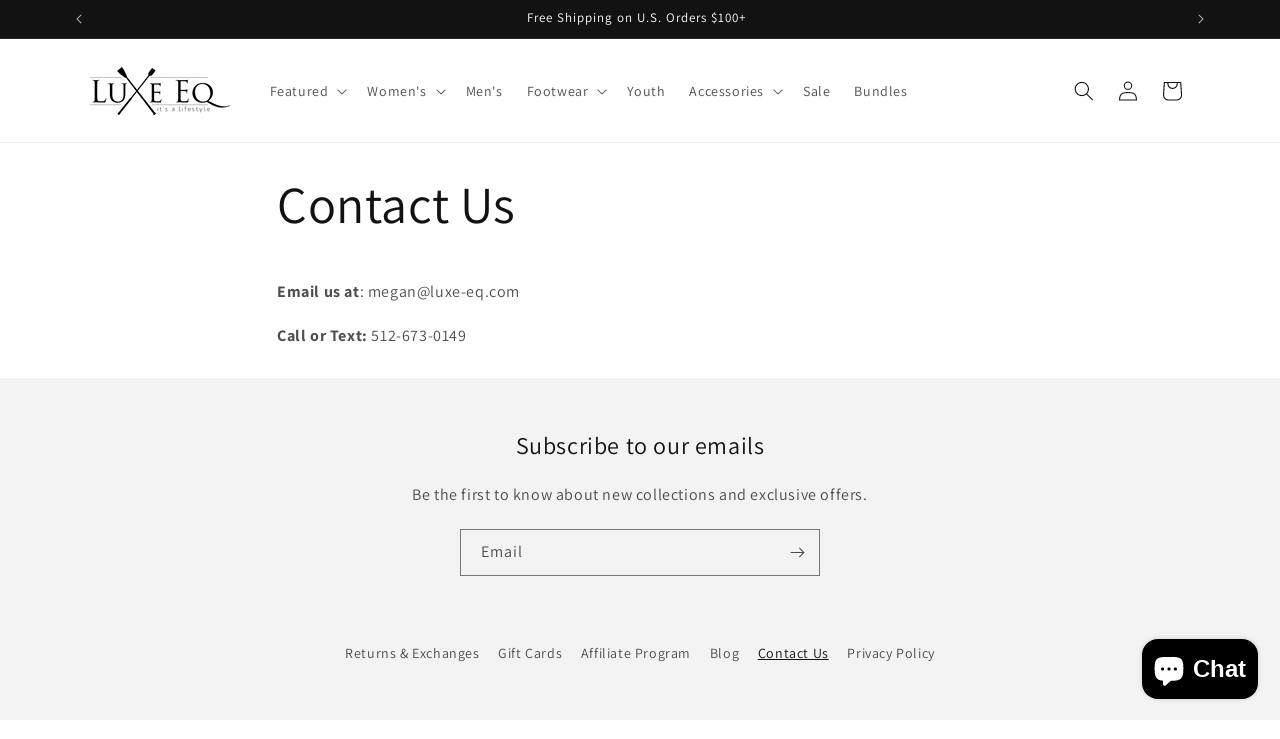

--- FILE ---
content_type: application/x-javascript; charset=utf-8
request_url: https://bundler.nice-team.net/app/shop/status/luxe-eq.myshopify.com.js?1768811649
body_size: -333
content:
var bundler_settings_updated='1756406650';